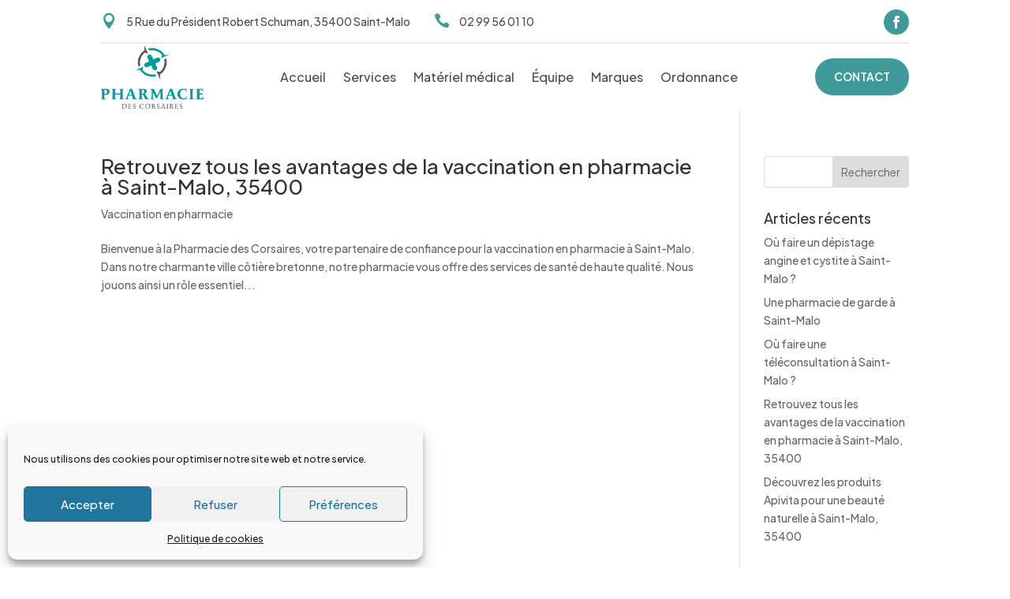

--- FILE ---
content_type: text/css; charset=utf-8
request_url: https://www.pharmacie-des-corsaires-saint-malo.com/wp-content/et-cache/global/et-divi-customizer-global.min.css?ver=1753168483
body_size: 917
content:
body,.et_pb_column_1_2 .et_quote_content blockquote cite,.et_pb_column_1_2 .et_link_content a.et_link_main_url,.et_pb_column_1_3 .et_quote_content blockquote cite,.et_pb_column_3_8 .et_quote_content blockquote cite,.et_pb_column_1_4 .et_quote_content blockquote cite,.et_pb_blog_grid .et_quote_content blockquote cite,.et_pb_column_1_3 .et_link_content a.et_link_main_url,.et_pb_column_3_8 .et_link_content a.et_link_main_url,.et_pb_column_1_4 .et_link_content a.et_link_main_url,.et_pb_blog_grid .et_link_content a.et_link_main_url,body .et_pb_bg_layout_light .et_pb_post p,body .et_pb_bg_layout_dark .et_pb_post p{font-size:14px}.et_pb_slide_content,.et_pb_best_value{font-size:15px}a{color:#409a9a}#main-header,#main-header .nav li ul,.et-search-form,#main-header .et_mobile_menu{background-color:rgba(64,154,154,0.25)}#main-header .nav li ul{background-color:#409a9a}.nav li ul{border-color:#584946}.et_secondary_nav_enabled #page-container #top-header{background-color:#409a9a!important}#et-secondary-nav li ul{background-color:#409a9a}#et-secondary-nav li ul{background-color:#584946}.et_header_style_centered .mobile_nav .select_page,.et_header_style_split .mobile_nav .select_page,.et_nav_text_color_light #top-menu>li>a,.et_nav_text_color_dark #top-menu>li>a,#top-menu a,.et_mobile_menu li a,.et_nav_text_color_light .et_mobile_menu li a,.et_nav_text_color_dark .et_mobile_menu li a,#et_search_icon:before,.et_search_form_container input,span.et_close_search_field:after,#et-top-navigation .et-cart-info{color:#409a9a}.et_search_form_container input::-moz-placeholder{color:#409a9a}.et_search_form_container input::-webkit-input-placeholder{color:#409a9a}.et_search_form_container input:-ms-input-placeholder{color:#409a9a}#main-header .nav li ul a{color:rgba(64,154,154,0.7)}#top-menu li.current-menu-ancestor>a,#top-menu li.current-menu-item>a,#top-menu li.current_page_item>a{color:#584946}#main-header{box-shadow:none}.et-fixed-header#main-header{box-shadow:none!important}@media only screen and (min-width:981px){#logo{max-height:85%}.et_pb_svg_logo #logo{height:85%}.et_fixed_nav #page-container .et-fixed-header#top-header{background-color:#409a9a!important}.et_fixed_nav #page-container .et-fixed-header#top-header #et-secondary-nav li ul{background-color:#409a9a}.et-fixed-header #top-menu a,.et-fixed-header #et_search_icon:before,.et-fixed-header #et_top_search .et-search-form input,.et-fixed-header .et_search_form_container input,.et-fixed-header .et_close_search_field:after,.et-fixed-header #et-top-navigation .et-cart-info{color:#409a9a!important}.et-fixed-header .et_search_form_container input::-moz-placeholder{color:#409a9a!important}.et-fixed-header .et_search_form_container input::-webkit-input-placeholder{color:#409a9a!important}.et-fixed-header .et_search_form_container input:-ms-input-placeholder{color:#409a9a!important}.et-fixed-header #top-menu li.current-menu-ancestor>a,.et-fixed-header #top-menu li.current-menu-item>a,.et-fixed-header #top-menu li.current_page_item>a{color:#584946!important}}@media only screen and (min-width:1350px){.et_pb_row{padding:27px 0}.et_pb_section{padding:54px 0}.single.et_pb_pagebuilder_layout.et_full_width_page .et_post_meta_wrapper{padding-top:81px}.et_pb_fullwidth_section{padding:0}}	h1,h2,h3,h4,h5,h6{font-family:'Plus Jakarta Sans',Helvetica,Arial,Lucida,sans-serif}body,input,textarea,select{font-family:'Plus Jakarta Sans',Helvetica,Arial,Lucida,sans-serif}#page-container{overflow-x:hidden!important}@media screen and (max-width:980px){.inverse{display:flex;flex-direction:column-reverse}.et_non_fixed_nav.et_transparent_nav #main-header,.et_non_fixed_nav.et_transparent_nav #top-header,.et_fixed_nav #main-header,.et_fixed_nav #top-header{position:fixed}}.img-wrapper img{object-fit:cover;width:100%;height:100%;display:flex}

--- FILE ---
content_type: text/css; charset=utf-8
request_url: https://www.pharmacie-des-corsaires-saint-malo.com/wp-content/et-cache/224006/et-core-unified-cpt-deferred-224006.min.css?ver=1753168627
body_size: 336
content:
.et_pb_section_0_tb_header{overflow-x:hidden;overflow-y:hidden}.et_pb_section_0_tb_header.et_pb_section,.et_pb_column_0_tb_header{padding-top:0px;padding-bottom:0px}.et_pb_row_0_tb_header.et_pb_row{padding-top:0px!important;padding-bottom:0px!important;margin-top:-1px!important;margin-bottom:0px!important;padding-top:0px;padding-bottom:0px}.et_pb_row_1_tb_header{border-bottom-width:1px;border-bottom-color:#ddd}.et_pb_row_1_tb_header.et_pb_row{padding-top:0px!important;padding-bottom:0px!important;padding-top:0px;padding-bottom:0px}.et_pb_blurb_0_tb_header.et_pb_blurb{color:#584946!important;margin-bottom:0px!important}.et_pb_blurb_0_tb_header .et-pb-icon,.et_pb_blurb_1_tb_header .et-pb-icon{font-size:20px;color:#409A9A;font-family:ETmodules!important;font-weight:400!important}.et_pb_blurb_1_tb_header.et_pb_blurb{color:#584946!important;margin-bottom:0px!important;margin-left:30px!important}.et_pb_blurb_1_tb_header.et_pb_blurb .et_pb_blurb_description a{color:#584946!important}.et_pb_social_media_follow .et_pb_social_media_follow_network_0_tb_header.et_pb_social_icon .icon:before{color:#FFFFFF}ul.et_pb_social_media_follow_0_tb_header{margin-left:auto!important}.et_pb_social_media_follow_0_tb_header li.et_pb_social_icon a.icon:before{color:#5e89fb}.et_pb_social_media_follow_network_0_tb_header a.icon{background-color:#409A9A!important}.et_pb_social_media_follow_network_0_tb_header.et_pb_social_icon a.icon{border-radius:253px 253px 253px 253px}@media only screen and (max-width:980px){.et_pb_row_1_tb_header{border-bottom-width:1px;border-bottom-color:#ddd}}@media only screen and (max-width:767px){.et_pb_row_1_tb_header{border-bottom-width:1px;border-bottom-color:#ddd}.et_pb_blurb_0_tb_header{display:none!important}.et_pb_blurb_1_tb_header.et_pb_blurb{margin-left:0px!important}}

--- FILE ---
content_type: text/css; charset=utf-8
request_url: https://www.pharmacie-des-corsaires-saint-malo.com/wp-content/et-cache/2541/et-core-unified-cpt-deferred-2541.min.css?ver=1753168627
body_size: 753
content:
div.et_pb_section.et_pb_section_0_tb_footer{background-image:url(https://www.pharmacie-des-corsaires-saint-malo.com/wp-content/uploads/2023/10/BG-Corsaires.svg)!important}.et_pb_section_0_tb_footer{border-radius:0 0 50px 50px;overflow:hidden}.et_pb_section_0_tb_footer.et_pb_section{padding-top:3px;padding-bottom:0px;background-color:#FFFFFF!important}.et_pb_row_0_tb_footer{background-color:#FFFFFF;border-radius:0 0 140px 140px;overflow:hidden}.et_pb_row_0_tb_footer.et_pb_row{padding-top:20px!important;padding-bottom:20px!important;margin-top:-3px!important;margin-bottom:-3px!important;padding-top:20px;padding-bottom:20px}.et_pb_image_0_tb_footer{margin-top:1px!important;text-align:center}.et_pb_row_1_tb_footer.et_pb_row{padding-bottom:11px!important;margin-right:auto!important;margin-bottom:9px!important;margin-left:auto!important;padding-bottom:11px}.et_pb_row_1_tb_footer,body #page-container .et-db #et-boc .et-l .et_pb_row_1_tb_footer.et_pb_row,body.et_pb_pagebuilder_layout.single #page-container #et-boc .et-l .et_pb_row_1_tb_footer.et_pb_row,body.et_pb_pagebuilder_layout.single.et_full_width_page #page-container #et-boc .et-l .et_pb_row_1_tb_footer.et_pb_row{width:90%;max-width:1400px}.et_pb_icon_0_tb_footer,.et_pb_icon_1_tb_footer,.et_pb_icon_2_tb_footer{margin-top:8px!important;margin-bottom:8px!important;text-align:center}.et_pb_icon_0_tb_footer .et_pb_icon_wrap .et-pb-icon,.et_pb_icon_2_tb_footer .et_pb_icon_wrap .et-pb-icon{font-family:FontAwesome!important;font-weight:900!important;color:#409A9A;font-size:40px}.et_pb_text_0_tb_footer.et_pb_text,.et_pb_text_1_tb_footer.et_pb_text a,.et_pb_text_2_tb_footer.et_pb_text a,.et_pb_text_3_tb_footer.et_pb_text,.et_pb_text_4_tb_footer.et_pb_text{color:#FFFFFF!important}.et_pb_text_0_tb_footer{font-size:16px;width:100%}.et_pb_text_0_tb_footer h4,.et_pb_text_1_tb_footer h4,.et_pb_text_2_tb_footer h4{text-transform:uppercase;font-size:16px;color:#409A9A!important;letter-spacing:7px;line-height:1.3em;text-align:center}.et_pb_icon_1_tb_footer .et_pb_icon_wrap .et-pb-icon{font-family:ETmodules!important;font-weight:400!important;color:#409A9A;font-size:40px}.et_pb_text_1_tb_footer.et_pb_text,.et_pb_text_2_tb_footer.et_pb_text{color:#584946!important}.et_pb_text_1_tb_footer,.et_pb_text_2_tb_footer{font-size:16px;width:78%}.et_pb_row_2_tb_footer.et_pb_row{padding-top:0px!important;margin-top:33px!important;margin-right:auto!important;margin-bottom:33px!important;margin-left:auto!important;padding-top:0px}.et_pb_text_3_tb_footer{font-size:18px}ul.et_pb_social_media_follow_0_tb_footer a.icon{border-radius:166px 166px 166px 166px}ul.et_pb_social_media_follow_0_tb_footer{margin-top:-14px!important}.et_pb_social_media_follow_0_tb_footer li a.icon:before{font-size:20px;line-height:40px;height:40px;width:40px}.et_pb_social_media_follow_0_tb_footer li a.icon{height:40px;width:40px}.et_pb_social_media_follow_network_0_tb_footer a.icon{background-color:#409A9A!important}.et_pb_social_media_follow_network_0_tb_footer.et_pb_social_icon a.icon{border-radius:107px 107px 107px 107px}.et_pb_image_0_tb_footer.et_pb_module,.et_pb_text_0_tb_footer.et_pb_module,.et_pb_text_1_tb_footer.et_pb_module,.et_pb_text_2_tb_footer.et_pb_module{margin-left:auto!important;margin-right:auto!important}@media only screen and (min-width:981px){.et_pb_image_0_tb_footer{width:20%}}@media only screen and (max-width:980px){.et_pb_image_0_tb_footer{width:20%}.et_pb_image_0_tb_footer .et_pb_image_wrap img{width:auto}.et_pb_icon_0_tb_footer,.et_pb_icon_1_tb_footer,.et_pb_icon_2_tb_footer{margin-left:auto;margin-right:auto}}@media only screen and (max-width:767px){.et_pb_image_0_tb_footer{width:60%}.et_pb_image_0_tb_footer .et_pb_image_wrap img{width:auto}.et_pb_icon_0_tb_footer,.et_pb_icon_1_tb_footer,.et_pb_icon_2_tb_footer{margin-left:auto;margin-right:auto}}

--- FILE ---
content_type: image/svg+xml
request_url: https://www.pharmacie-des-corsaires-saint-malo.com/wp-content/uploads/2023/10/BG-Corsaires.svg
body_size: 7247
content:
<?xml version="1.0" encoding="UTF-8"?>
<svg id="Calque_2" data-name="Calque 2" xmlns="http://www.w3.org/2000/svg" xmlns:xlink="http://www.w3.org/1999/xlink" viewBox="0 0 1366 768">
  <defs>
    <style>
      .cls-1, .cls-2 {
        fill: none;
      }

      .cls-3 {
        fill: #023;
      }

      .cls-4, .cls-5 {
        fill: #1e3749;
      }

      .cls-5 {
        fill-rule: evenodd;
      }

      .cls-2 {
        clip-path: url(#clippath);
      }
    </style>
    <clipPath id="clippath">
      <rect class="cls-1" width="1366" height="768"/>
    </clipPath>
  </defs>
  <g id="Calque_1-2" data-name="Calque 1">
    <g class="cls-2">
      <rect class="cls-4" width="1366" height="768"/>
      <g>
        <path class="cls-3" d="m1369.84,0h-3.88l16.32,6.52v-1.55l-12.44-4.97Zm-61.52,0h-2.67l-155.16,132.1-254.59-101.74L931.54,0h-2.65l-34.8,29.64L819.94,0h-3.87l76.78,30.69-174.43,148.51-254.6-101.74L554.78,0h-2.66l-90.12,76.72L270.04,0h-3.88l194.61,77.77-174.43,148.5L31.75,124.53,178.02,0h-1.33L0,150.42v1.14l30.51-25.97,254.59,101.74-174.43,148.51L0,331.61v1.55l109.42,43.73L0,470.04v2.27l111.23-94.69,254.59,101.74-174.44,148.51L0,551.38v1.54l190.15,75.99L26.85,767.94h2.66l162.45-138.3,254.59,101.74-42.94,36.56h2.67l42.09-35.84,89.66,35.84h3.87l-92.3-36.88,174.44-148.51,254.58,101.74-98.25,83.65h2.67l97.4-82.92,207.48,82.92h3.89l-210.12-83.98,174.43-148.5,254.6,101.74-153.57,130.74h2.65l152.72-130.01,69.77,27.88v-1.54l-68.54-27.39,68.54-58.35v-2.25l-70.34,59.88-254.6-101.75,174.43-148.5,150.5,60.15v-1.55l-149.26-59.65,149.26-127.06v-2.27l-151.07,128.61-254.59-101.74,174.44-148.51,231.22,92.41v-1.54l-229.99-91.91L1308.32,0Zm-589.34,180.97l254.59,101.74-174.43,148.5-254.59-101.74,174.43-148.5Zm-256.4-102.47l254.6,101.74-174.44,148.5-254.59-101.75,174.43-148.49ZM112.47,376.56l174.43-148.51,254.59,101.75-174.43,148.5-254.59-101.74Zm335.31,353.77l-254.59-101.74,174.44-148.51,254.59,101.74-174.44,148.51Zm175.68-149.56l-254.59-101.74,174.43-148.5,254.59,101.74-174.43,148.5Zm256.39,102.47l-254.58-101.74,174.43-148.5,254.59,101.74-174.44,148.5Zm350.11-298.05l-174.43,148.5-254.59-101.74,174.43-148.5,254.59,101.74Zm-255.16-103.52l-254.59-101.74L894.66,31.41l254.59,101.74-174.44,148.51Z"/>
        <polygon class="cls-3" points="1382.28 355.73 1236.74 382.93 1382.28 288.1 1382.28 285.48 1235.52 381.1 1382.28 166.89 1382.28 163.01 1233.74 379.81 1313.89 0 1311.65 0 1231.57 379.46 1160.67 0 1158.44 0 1229.39 379.74 982 0 979.38 0 1227.6 381.02 671.49 0 667.62 0 1226.3 382.78 0 123.98 0 126.22 1225.92 384.94 0 613.99 0 616.22 1226.3 387.1 641.71 767.94 645.73 767.94 1227.47 388.96 967.81 767.94 970.48 767.94 1229.32 390.15 1149.59 767.94 1151.82 767.94 1231.44 390.71 1301.92 767.94 1304.15 767.94 1233.58 390.19 1382.28 618.45 1382.28 614.43 1235.46 389.05 1382.28 489.64 1382.28 487 1236.63 387.2 1382.28 417.94 1382.28 415.7 1237.15 385.07 1382.28 357.95 1382.28 355.73"/>
      </g>
      <g>
        <path class="cls-5" d="m0,680.56c3.98,1.56,8.02,3.04,12.14,4.46,11.07,3.79,24.25,8.6,34.67,9.38,16.75,1.26,25.21-7,36.83-12.27,10.65-12.65,13.8-32.64,16.61-51.27-3.26-10.8-.67-25.14-.72-39-.04-10.24,1.11-21.2,1.45-31.78,1.44-44.44.65-103.02,1.44-147.33,1.39-77.61,2.4-171.75,2.89-248.16-5.21.82-13.69.13-20.22-1.45-6.43,4.7-14.78,10.04-23.11,10.83-5.69.55-10.63-2.96-16.61-.72-7.42-5.05-7.57-14.98-16.61-18.77-8.82-3.7-20.05-2.45-28.16-8.67-.21-.45-.4-.93-.59-1.4v-40.79c8.58-5.23,20.29-7.34,32.36-9.08,3.22-5.91,8.04-16.57,13.72-19.5,4.8-2.47,22.98-.17,28.16,2.17,4.06,1.83,5.8,6.46,9.39,9.39,7.91-.72,16.23.09,20.95-2.17-24.01-15.48-41.06-38.23-36.11-72.94.56-3.97,1.69-7.8,3.21-11.49h32.7c-1.96,2.18-3.66,4.53-4.86,7.15-5.16,11.34-3.54,23.96.72,36.84,4.35,1.9,4.35,8.16,10.84,7.94,2.06-7.61,2.75-14.04,9.37-18.06,9.2-1.44,21.13-2.29,30.34,0,6.63,4.01,7.32,10.45,9.39,18.06,6.31.06,6.53-6,10.84-7.94,4.87-12.1,4.79-23.59.72-36.84-1.21-2.57-2.98-4.95-5.1-7.15h32.99c1.51,3.85,2.61,7.91,3.16,12.22,4.7,36.66-12.36,54.87-36.11,72.94,6.02.6,13.36,1.33,21.66,1.45,4.21-11.57,23.57-13.61,36.83-11.56,5.57,5.75,10.45,12.18,14.45,19.5,15.66,2.15,29.86,5.76,39,14.44,26.5-1.57,52.77,1.69,79.44-2.16,9.5-7.87,26.19-11.63,36.11-2.88,9.43,8.31,8.25,24.79,0,33.94-10.69,6.96-27.26,4.23-33.94-4.33-24.99-2.99-59.18-.04-85.22,1.44-1.35,4.85-3.31,7.15-4.34,10.83-8.11,4.4-17.84,7.19-28.88,8.67-7.29,4.27-9.34,13.77-15.89,18.77-6.25-2.23-11.69,1.43-17.34.72-8.53-1.06-16.11-6.78-23.11-10.83-6.49,2.32-15.64,1.22-20.22,2.17,1.11,66.97,2.89,145.48,2.89,213.49,0,45.57,2.26,74.12,2.17,117.72-.07,32.84,1.57,63.91,1.45,95.32-.06,13.91,2.49,29.56-.72,39.72,3.02,18.53,6.16,39.02,17.33,51.28,11.69,4.76,19.75,12.79,36.11,11.55,10.36-.78,22.87-5.62,33.93-9.38,53.43-18.17,97.8-48.7,128.55-89.55,10.24-13.61,29.08-42.09,33.94-54.17,18.23-26.06,31.3-63.55,48.38-93.16,14.07,8.54,13.6,31.88,13,53.43-1.26,45.19-5.13,79.96-15.88,117-2.79,9.6-12.31,42.98-21.67,44.78-14.45,2.78-19.56-21.77-33.94-20.95-5.73.33-11.83,9.28-15.89,15.9-26.97,43.93-62.17,81.7-102.51,109.7H0v-87.44Z"/>
        <path class="cls-3" d="m12.14,758.69c-4.04-2.77-8.09-5.62-12.14-8.5v5.21c5.83,4.3,11.71,8.61,17.12,12.61h11.74c-.97-.73-1.96-1.45-3-2.11-4.32-2.73-9.3-4.17-13.72-7.21ZM384.77,126.88c0,1.98,3.41,1.73,4.33.74.63-2.3-1.12-2.24-1.43-3.62-1.7.22-1.63,2.23-2.9,2.88Zm-168.97,641.12h38.71c6.68-4.45,13.8-9.52,20.93-14.9.09-.06.19-.13.29-.19,7.23-3.75,15.36-11.04,23.76-19.04,7.42-6.31,14.07-12.37,19.18-17.56,8.39-6.93,16.52-13.3,22.78-22.63-4.79,1.05-7.24,6.13-10.84,9.39-4.18,3.78-8.7,7.56-13.29,11.37-10.11,7.69-25.88,18.85-35.69,21.66-15.35,4.39-12.43,6.94-16.81,12.42-4.39,5.48-6.58-3.66-14.62,6.94-8.04,10.6-14.26-.73-17.91,8.77-3.32,8.61-12.61-3.42-16.5,3.76ZM379.71,130.48c2.07.14,3.94.1,3.62-2.16-1.26.67-3.88-.04-3.62,2.16Zm-274.41,34.11c-.49,76.4-1.49,170.54-2.89,248.16-.79,44.31,0,102.89-1.44,147.33-.34,10.58-1.49,21.54-1.45,31.78.05,13.86-2.54,28.2.72,39-2.81,18.63-5.96,38.63-16.61,51.27-11.62,5.27-20.09,13.54-36.83,12.27-10.42-.78-23.6-5.59-34.67-9.38-4.12-1.41-8.16-2.9-12.14-4.46v4.35c15.63,6.22,32.15,11.57,49.7,15.99,8.07-2.04,17.31.1,23.83-3.61,2.27-1.29,3.14-4.29,5.77-6.5,2.95-2.46,7.3-3.54,9.39-5.77,4.32-4.61,5.99-11.6,9.39-16.61,10.94-38.72,5.15-90.27,7.22-135.77,1.95-42.93.65-88.93,2.17-131.44,2.2-61.6-.44-120.95,1.45-171.88.7-19.17-.74-46.17,2.89-64.73,7.19-3.17,14.31-5.4,21.67-5.06-1.8,3.31.52,5.98,1.45,8.66-.43,38.44-1.43,90.75-.72,135.5,1.16,73.73.49,191.73,0,194.99.78,28.41.94,91.26.72,93.16-1.3,20.34.11,46.85-.72,70.78-.61,17.36,5.24,48.51-7.94,57.05-30.6-13.69-27.14,26.18-15.89,39-3.17-11.73-3.58-27.41,2.17-33.95,10.15-2.87,35.91-4.24,46.95.72-.14,15.93-4.26,29.57-9.32,42.54h8.1c.41-.95.83-1.88,1.22-2.82,3.37-8.12,7.97-17.21,9.38-24.56,4.12-21.33-9.14-26.54-23.83-21.66-10.25-3.52-6.57-13.08-6.5-21.67.04-5.52-1.49-10.99-1.45-16.6.24-30.84,2.12-59.99.73-88.11-.77-2.69.87-22.72.72-32.5-.32-19.77-.14-41.7-.72-63.54-.29-10.49-.69-41.96-.73-44.06-.04-2.85-.1-5.87,0-8.67.84-24.13-.33-68.5,0-70.05,2.54-41.52-.76-101.12,0-143.72.29-15.85,1.25-49.94.73-70.5,7.83-.75,12.76,1.4,17.6,3.65,2.37,1.89,4.13,4.5,4,8.13-.18,5.21-3.57,12.84-.38,16.75,3.2,3.89-1.43,4.55,2.47,14.65.13.33.23.72.35,1.09,1.99,74.48-.7,128.73,1.95,198.12,1.57,40.92-.52,83.13,1.45,126.37,1.53,33.72-.84,71.25,1.45,104.72.88,12.96,5.84,23.46,6.5,36.11,3.39,5.51,6.39,11.41,10.11,16.6,10.65,8.88,21.52,17.18,41.89,14.45,77.88-20.24,130.51-55.62,171.88-110.5,21.73-28.82,41.93-57.07,57.77-90.99-3.23-2.65.35-2.19,1.45-3.62-.29-1.39-3.31-.06-2.17-2.89,5.68-5.56,8.64-22.87,15.39-33.57.11.63.2,1.26.25,1.92-2.27,8.6-8.09,30.18-13.11,44.2-12.53,31.44-32.98,60.61-38.64,95.06-3.31,3.19-7.13,5.87-12.28,7.22-2.75,4.56-6.03,9.26-9.39,13.72-3.29,4.38-7.88,8.31-8.67,13,4.69-2.48,4.18-5.83,10.11-7.22,5.13-4.32,8.14-16.26,15.17-16.61,9.36-.47,11.87,15.15,15.83,25.75,1.81,3.08,4.27,6.1,7.31,7.14,0-.14-.03-.25-.03-.4-5.26-7.28-9.68-19.22-10.83-28.88-2.27-19.03,4.07-36.06,11.99-52.37,1.49-2.58,3.06-5.56,4.61-8.73,1.1-2.27,2.3-4.72,3.52-7.26,3.16-6.13,6.22-12.2,8.77-18.3.4-.95.76-1.95,1.14-2.93,2.21-5.09,3.95-9.48,4.65-12.29,1.92-7.69,10.38-7.69,8.08,5-2.31,12.7-9.23,18.46-1.54,23.85,7.7,5.39,2.69,12.31-.77,20.77-1.92,4.71-1.47,11.33-1.54,20.89-2.05,13.08-2.38,25.67-4.96,37.87-2.73,12.88-10.13,24.5-13,35.38-.29.09-.6.1-.94.06-1.99,1.99-5.54,2.41-19.22-10.05-1.91-1.73-3.56-3.29-5.03-4.7-3.26-2.46-7.02-4.41-12.36-4.8-18.53,15.16-30.08,36.62-45.5,54.88-15.36,18.19-31.6,35.94-50.55,50.55-2.94,6.52-8.99,7.65-14.44,11.56-3.31,2.38-5.68,6.15-8.67,7.94-3.3,1.98-7.46,1.87-10.83,3.61-2.04,1.06-3.98,2.27-5.89,3.54h19.65c40.34-28,75.54-65.77,102.51-109.7,4.06-6.61,10.16-15.56,15.89-15.9,14.38-.82,19.49,23.73,33.94,20.95,9.36-1.8,18.88-35.18,21.67-44.78,10.75-37.04,14.62-71.8,15.88-117,.6-21.55,1.07-44.89-13-53.43-17.08,29.61-30.15,67.1-48.38,93.16-4.86,12.07-23.71,40.56-33.94,54.17-30.75,40.85-75.12,71.38-128.55,89.55-11.07,3.76-23.57,8.6-33.93,9.38-16.37,1.24-24.42-6.79-36.11-11.55-11.17-12.26-14.31-32.75-17.33-51.28,3.21-10.16.67-25.81.72-39.72.12-31.41-1.52-62.48-1.45-95.32.1-43.6-2.17-72.15-2.17-117.72,0-68.01-1.78-146.52-2.89-213.49,4.58-.95,13.73.15,20.22-2.17,7,4.05,14.58,9.78,23.11,10.83,5.64.71,11.09-2.96,17.34-.72,6.55-5,8.6-14.51,15.89-18.77,11.04-1.48,20.77-4.27,28.88-8.67,1.03-3.69,2.99-5.99,4.34-10.83,26.04-1.48,60.23-4.43,85.22-1.44,6.68,8.56,23.25,11.29,33.94,4.33,8.25-9.15,9.43-25.62,0-33.94-9.92-8.74-26.61-4.98-36.11,2.88-26.67,3.86-52.94.6-79.44,2.16-9.14-8.68-23.34-12.29-39-14.44-4-7.31-8.87-13.75-14.45-19.5-13.27-2.05-32.62-.02-36.83,11.56-8.31-.11-15.65-.85-21.66-1.45,23.75-18.07,40.81-36.28,36.11-72.94-.55-4.31-1.65-8.37-3.16-12.22h-5.83c4.62,9.03,6.8,19.79,4.65,32.44-1.35,7.94-6.42,15.17-10.11,22.39,5.82-14.84,9.55-29.46,5.06-46.23-.82-3.08-2.23-5.91-3.9-8.6h-3.6c1.24,2.41,1.78,5.02.28,7.88,9.47,24.93-3.16,55.49-24.55,67.17-4.61-16.54,6.41-18.11,12.27-27.44,8.21-13.07,9.83-29.76,2.17-46.95-.14-.22-.29-.43-.43-.65h-9c2.11,2.2,3.89,4.59,5.1,7.15,4.07,13.25,4.15,24.73-.72,36.84-4.31,1.94-4.52,8-10.84,7.94-2.07-7.61-2.75-14.04-9.39-18.06-9.21-2.29-21.14-1.44-30.34,0-6.62,4.01-7.31,10.45-9.37,18.06-6.49.22-6.49-6.04-10.84-7.94-4.27-12.88-5.88-25.5-.72-36.84,1.2-2.62,2.9-4.98,4.86-7.15h-8.46c-.25.46-.52.91-.74,1.38-2.98,8.03-5.85,13.35-5.05,23.11.27,3.35.66,8.69,1.45,11.56,4.41,16.09,22.43,18.65,18.05,39-21.64-11.9-33.96-42.38-24.56-67.89-1.42-2.59-.9-4.94.28-7.15h-3.47c-.13.22-.3.47-.41.65-9.43,16.24-4.72,38.28.72,54.17-2.97-8.26-6.19-5.84-9.39-23.12-2.26-12.25-.11-22.82,4.48-31.71h-5.6c-1.51,3.69-2.64,7.53-3.21,11.49-4.94,34.71,12.1,57.46,36.11,72.94-4.72,2.26-13.04,1.45-20.95,2.17-3.58-2.93-5.33-7.56-9.39-9.39-5.18-2.34-23.36-4.64-28.16-2.17-5.68,2.92-10.5,13.59-13.72,19.5-12.08,1.74-23.78,3.85-32.36,9.08v40.79c.19.47.37.95.59,1.4,8.12,6.22,19.34,4.97,28.16,8.67,9.04,3.79,9.19,13.73,16.61,18.77,5.98-2.24,10.92,1.27,16.61.72,8.32-.8,16.67-6.14,23.11-10.83,6.53,1.57,15.02,2.27,20.22,1.45Zm-85.22-26.72c3.47.4,10.05,1.49,9.39,3.62-.85-1.3-9.04.39-9.39-3.62Zm7.22-31.05c-4.31,1.97-13.42,4.22-17.34,0,1.49-3.62,15.79-3.33,17.34,0Zm1.44-6.5c.04.99-.34,1.59-.73,2.17-3.52.09-7.6-.39-10.1.72,1.54-2.73,8.38-3.39,10.83-2.89Zm2.17,23.11c0,2.99-3.32,5.95-1.45,9.38-6.67-.18-13.48-2.79-20.22.73-.36-3.74-5.45-2.74-7.95-4.33-.06-4.16-.16-8.35.73-11.56,6.7-5.51,16.21,1.72,21.66-4.33-3.38-.95-6.43.77-8.67-2.17,11.26-1.88,15.89,2.11,15.89,12.28Zm245.54-7.22c34.48.64,48.67-5.75,85.94-1.45,4.85-5.27,10.6-9.63,20.22-10.11,3.91,4.75,11.1,6.02,12.28,12.28,2.34,12.52-12.18,23.81-22.39,18.04-4.65-4.73-8.13-10.64-15.16-12.99-1.74.91-4.37.93-5.78,2.16-24.01-2.64-52.25,3.59-75.83,2.89-.48-4.59-1.26-7.11.72-10.83Zm-23.11-13.01c-2.41-2.16-10.68,1.54-10.83-2.89,2.45-.51,9.29.16,10.83,2.89Zm7.94,5.06c-6.28.71-14.52,2.3-17.33-2.88,4.37-1.05,12.99-1.28,17.33,0v2.88Zm-19.5,24.54c-.72-11.8-2.47-25.42,14.44-21.66-2.07,3.39-6.31.39-8.67,2.89,6.61,4.4,14.72-1.43,21.66,3.61.89,3.21.79,7.4.73,11.56-3.07,1.26-7.31,1.35-8.67,4.33-6.14-3.78-13.12-.7-19.5-.73Zm-.72,8.68c1.96-2.62,6.09-3.06,10.11-3.62-.78,4.11-8.52,2.35-10.11,3.62Zm-80.89,604.19c2.07-1.55.82-10.22,3.61-8.66-1.33,2.29-1.32,9.73-3.61,8.66ZM69.2,153.05c-.97-1.45-4.72-.1-3.61-3.62,7.78-4.71,19.24.02,29.6-.72-6.82,5.21-19.36.61-25.99,4.34Zm16.61-7.23c9.93-6.39,25.93,1.98,36.1,1.45-2.71,5.53-8.81,6.52-15.89,4.33-.26-5.93-11.83-5.69-20.22-5.78Zm-22.39-3.61c2.83.3,5.98.29,6.5,2.89-3.25.13-6.61.35-6.5-2.89Zm-.72,22.39c2.02-.95,4.32-4.36,7.22-2.16-.61,2.23-6.73,4.34-7.22,2.16Zm-18.78-5.06c5.25-1.96,14.61-5.4,18.05.72-2.56,5.34-17.59,9.74-18.05-.72Zm-5.78-9.39c5.53.5,9.98-.17,11.56,2.89-4.62.54-9.77,1.06-11.56-2.89Zm-.72-4.34c4.44-4.94,11.4-7.38,16.61-11.55.52,1.73-.54,6.58,1.44,8.66-3.12.62-3.3,2.98-1.44,5.06-5.39,4.68-10.52-.43-16.61-2.17Zm15.88-36.83c1.61,5.23.21,13.95.73,16.62-4.02,3.92-8.6,7.3-14.44,9.38-11.81-10.01,1.09-25.23,13.71-26Zm-17.33-11.56c4.25-3.52,12.33-5.17,19.5-3.6-.64,14.12-10.65,11.82-20.22,15.16-.54-4.63.84-7.34.72-11.56Zm15.16-10.83c.72,1.93,4.4.9,4.34,3.62-5.73-1.22-10.33,3.5-13.01,0,2.81-.4,5.63-1.74,8.67-3.62Zm14.45-2.17c-4.69,2.32-12.85-3.7-20.22-.71,4.61-8.77,17.04-5.43,20.22.71Zm88.83-5.05c-.17-12.11-1.98-22.59-5.84-31.03-.23-1.14-1.6-4.98-9.57-5.71-9.37-.87-10.75,1.45-10.75,1.45,0,0,14.69-.71,17.36,6.72,4.13,11.93,5.73,20.9,3.02,32.9h-26c-2.98-12.85-.62-23.04,1.2-35.65-4.32,8.68-6.8,18.49-6.98,31.32-3.54-1.3-2.5-7.12-2.17-10.83,1.77-19.85,6.78-33.51,23.83-31.07,13.03,1.87,16.88,14.67,18.06,31.78.22,3.22,1.56,8.49-2.17,10.12Zm54.16,15.16c.48,2.71,2.02,7.2,1.45,8.66-10.23.52-23.97-2.49-34.67-1.44-4.69.46-12.41-2.12-13,2.89,19.18-3.11,32.32.82,48.38,2.16-.21,8.26,2.13,15.52,0,24.55-20.66,5.12-37.38,3.31-59.22,5.06-2.37-.03-1.73-3.09-4.33-2.89-29.6,4.22-58.71,3.03-86.66-2.17-1.62-8.51.13-16.37,0-24.55,15.76-1.92,30.52-4.23,48.39-2.88-1.93-4.09-8.78-1.65-13.73-2.17-11.64-1.21-23.81,2.26-33.94,1.44-.57-1.46.97-5.95,1.45-8.66,43.67-4.64,102.22-4.39,145.88,0Zm17.34-10.83c-7.38-2.99-15.53,3.04-20.22.71,3.19-6.14,15.61-9.49,20.22-.71Zm2.89,7.22c-3.47,1.76-7.27-1.51-13-.72,3.06-6.26,9.84-.65,13,.72Zm7.22,18.05c-9.57-3.34-19.58-1.03-20.22-15.16,7.17-1.57,15.25.08,19.5,3.6-.12,4.22,1.26,6.93.72,11.56Zm-5.05,26c-10.42-3.65-17.4-10.84-12.99-26,12.66.47,25.87,17.35,12.99,26Zm2.89,11.56c-7.18.48-10.98,6.41-16.62,1.44,2.57-2.63.53-4.02-1.44-5.78,3-1.49-.39-7.49,2.17-7.94,4.27,5.11,12.62,6.15,15.88,12.28Zm-12.28,6.5c1.16-2.61,7.44-3.46,11.56-2.17-2.7,2.88-6.89,2.85-11.56,2.17Zm-12.28,6.49c4.48-4.98,12.7-2,18.05,0-.44,10.52-16.32,6.26-18.05,0Zm-7.94,4.33c.76-4.71,6.43-.48,7.22,1.45-1.72,1.19-4.41-1.46-7.22-1.45Zm0-18.77c.52-2.61,3.66-2.59,6.5-2.89.11,3.24-3.25,3.02-6.5,2.89Zm-25.28,3.61c8.86,1.06,22.63-4.75,29.61,1.45.86,3.02-3.04,1.29-3.61,2.89-6.62-3.73-19.18.87-25.99-4.34Zm-10.83,2.88c-6.64,2.61-14.87.41-15.17-4.33,9.66.24,25.79-7.71,35.39-1.45-7.99-.77-13.17,1.28-19.49,2.17-1.59,1.5.63,2.34-.73,3.61Zm-10.83,3.62c9.2,1.67,21.86-6.6,29.61,0-11.89.03-20.62,5.39-29.61,0Zm-15.16-5.06c7.26-.52,12.22,1.26,14.44,5.77-3.65-3.08-11.14-2.33-14.44-5.77Zm-49.83-10.11c-8.06,5.16-21.93,1.44-28.17-3.61,9-2.07,19.23,2.32,28.17,2.16,39.6-.71,78.1,2.43,119.16-3.62.72,0,.86.59,1.45.72v2.17c-8.76,2.81-19.97,7.6-28.89,2.17-30.87,4.89-60.97,4.88-91.72,0Zm28.17,15.88c2.79-4.77,11.96-9.36,17.33-5.05-5.91,1.55-12.78,2.15-17.33,5.05Zm-30.33-.72c7.58-6.18,21.55.89,29.61.72-10.12,3.85-17.53-.37-29.61-.72Zm113.38-28.17c.46,2.43,3.47,2.31,6.5,2.17v-2.17c-1.18-1.08-5.33-1.08-6.5,0Zm168.99-3.1c1.18-1.71,2.66-3.36,3.33-6.33.57-2.58,9.04-5.87,14.95-2.88-4.51-10.6-22.11-1.76-18.28,9.2Zm-236.88,7.43c.76,3.8,10.83.98,13-.72,5,2.23,10.38.47,16.61,0,13.71-1.02,26.83,4.28,35.38-2.89-20.69,2.35-45.53-3.29-65,3.61Zm-65.71-3.61c1.04,4.05,4.47.99,7.22,1.45,2.82.47,5.85,2.69,8.66,2.89,11.21.79,26.92-3.29,41.89-.73-2.23-4.13-7.45-1.54-11.56-2.16-2.19-.33-4.23-2-6.5-2.17-6.47-.45-13.88,2.11-20.94,2.17-7.17.06-12.61-3.89-18.78-1.45Zm66.44-17.34c4.52.07,10,2.97,14.45.72-2.36-4.03-10.8-4.28-15.89-3.61-4.52.6-8.6,4.3-12.27,3.61,1.91,5.14,11.47.85,13.72-.72Zm69.33-10.11c-11.33-5.99-37.44-5.05-52-3.61-5.75-4.44-22.74-4.69-29.61-.72-1.86.71-6.32-2.23-7.94,1.44-15.65-4.59-33.94-.41-44.78,2.18,10.12,2.57,22.08-3.74,34.66-2.18,7.71,2.89,23.05,1.26,23.11-.72,6.14-.14,18.96-2.84,18.78,2.89,16.52-1.1,40.28-2.54,57.77.72Zm-124.94,10.83c-.59-4.67-10.58-2.08-13.72-.72,1.63,4.36,10.51,1.5,13.72.72Zm36.11-4.33c-10.92,1.49-22.74.33-31.05,4.33,18.14-.37,31.92-.74,44.78-6.49,4.25,1.8,11.16,2.24,15.17,0,15.92,6.76,37.34,6.49,57.77,7.22-4.94-8.14-18.42-1.76-28.16-2.89-5.18-.6-9.79-3.68-15.17-2.16-8.49-5.97-18.26-2.47-28.89-5.05-4.6,1.89-10.04,2.96-14.44,5.05Z"/>
      </g>
    </g>
  </g>
</svg>